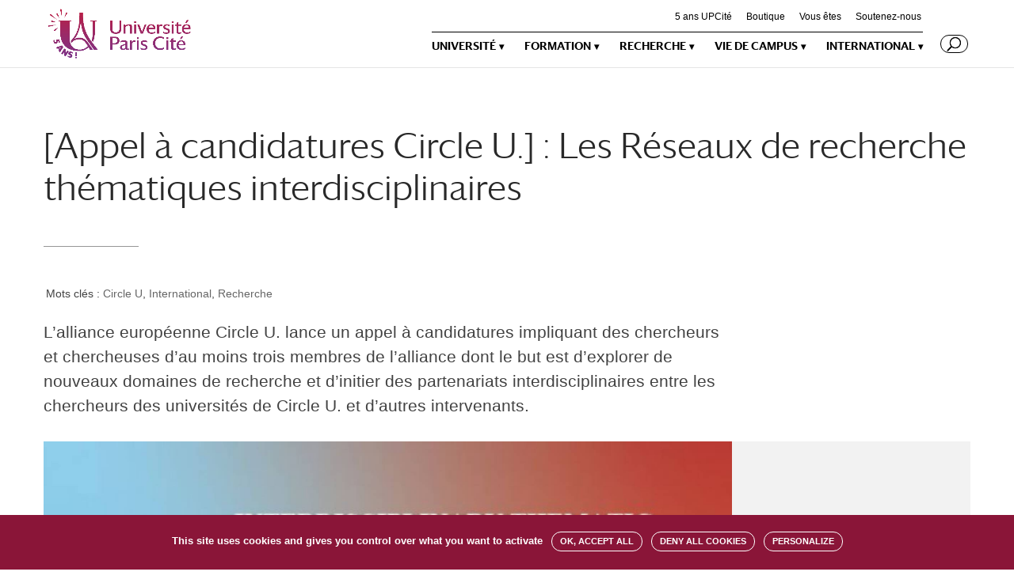

--- FILE ---
content_type: text/css
request_url: https://u-paris.fr/wp-content/plugins/nextend-smart-slider3-pro/includes/integrations/Divi/styles/style.min.css?ver=1.0.0
body_size: 111
content:
.et-db #et-boc .et-fb-modules-list .et_fb_nextend_smart_slider_3:before{content:"S"}.et-db #et-boc .et-fb-modules-list .et_fb_nextend_smart_slider_3_fullwidth:before{content:"S"}